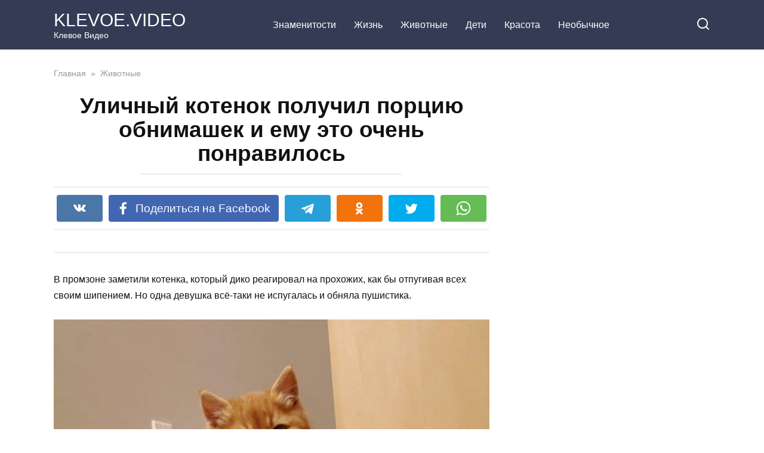

--- FILE ---
content_type: text/html; charset=UTF-8
request_url: https://klevoe.video/kotenok-poluchil-porciju-obnimashek.html
body_size: 13250
content:
<!doctype html><html lang="ru-RU"><head><meta charset="UTF-8"><meta name="viewport" content="width=device-width, initial-scale=1"><meta name='robots' content='index, follow, max-image-preview:large, max-snippet:-1, max-video-preview:-1' /><style>img:is([sizes="auto" i], [sizes^="auto," i]) { contain-intrinsic-size: 3000px 1500px }</style><!-- This site is optimized with the Yoast SEO plugin v26.4 - https://yoast.com/wordpress/plugins/seo/ --><title>Уличный котенок получил порцию обнимашек и ему это очень понравилось</title><meta name="description" content="Всем нужна забота и... Любовь! Обнимашки растопят сердце даже самых шипящих лапок-царапок." /><link rel="canonical" href="https://klevoe.video/kotenok-poluchil-porciju-obnimashek.html" /><meta property="og:locale" content="ru_RU" /><meta property="og:type" content="article" /><meta property="og:title" content="Уличный котенок получил порцию обнимашек и ему это очень понравилось" /><meta property="og:description" content="Всем нужна забота и... Любовь! Обнимашки растопят сердце даже самых шипящих лапок-царапок." /><meta property="og:url" content="https://klevoe.video/kotenok-poluchil-porciju-obnimashek.html" /><meta property="og:site_name" content="KLEVOE.VIDEO" /><meta property="article:publisher" content="https://www.facebook.com/klevoe.video/" /><meta property="article:published_time" content="2019-11-09T12:44:12+00:00" /><meta property="article:modified_time" content="2019-11-09T12:46:48+00:00" /><meta property="og:image" content="https://klevoe.video/wp-content/uploads/2019/11/09/kotei-ka.jpg" /><meta property="og:image:width" content="800" /><meta property="og:image:height" content="418" /><meta property="og:image:type" content="image/jpeg" /><meta name="author" content="KLEVOE.VIDEO" /><meta name="twitter:card" content="summary_large_image" /><meta name="twitter:label1" content="Написано автором" /><meta name="twitter:data1" content="KLEVOE.VIDEO" /> <script type="application/ld+json" class="yoast-schema-graph">{"@context":"https://schema.org","@graph":[{"@type":"WebPage","@id":"https://klevoe.video/kotenok-poluchil-porciju-obnimashek.html","url":"https://klevoe.video/kotenok-poluchil-porciju-obnimashek.html","name":"Уличный котенок получил порцию обнимашек и ему это очень понравилось","isPartOf":{"@id":"https://klevoe.video/#website"},"primaryImageOfPage":{"@id":"https://klevoe.video/kotenok-poluchil-porciju-obnimashek.html#primaryimage"},"image":{"@id":"https://klevoe.video/kotenok-poluchil-porciju-obnimashek.html#primaryimage"},"thumbnailUrl":"https://klevoe.video/wp-content/uploads/2019/11/09/kotei-ka.jpg","datePublished":"2019-11-09T12:44:12+00:00","dateModified":"2019-11-09T12:46:48+00:00","author":{"@id":"https://klevoe.video/#/schema/person/f02b948c0cd6d9617aae82912093c6b8"},"description":"Всем нужна забота и... Любовь! Обнимашки растопят сердце даже самых шипящих лапок-царапок.","breadcrumb":{"@id":"https://klevoe.video/kotenok-poluchil-porciju-obnimashek.html#breadcrumb"},"inLanguage":"ru-RU","potentialAction":[{"@type":"ReadAction","target":["https://klevoe.video/kotenok-poluchil-porciju-obnimashek.html"]}]},{"@type":"ImageObject","inLanguage":"ru-RU","@id":"https://klevoe.video/kotenok-poluchil-porciju-obnimashek.html#primaryimage","url":"https://klevoe.video/wp-content/uploads/2019/11/09/kotei-ka.jpg","contentUrl":"https://klevoe.video/wp-content/uploads/2019/11/09/kotei-ka.jpg","width":800,"height":418},{"@type":"BreadcrumbList","@id":"https://klevoe.video/kotenok-poluchil-porciju-obnimashek.html#breadcrumb","itemListElement":[{"@type":"ListItem","position":1,"name":"Главная страница","item":"https://klevoe.video/"},{"@type":"ListItem","position":2,"name":"Уличный котенок получил порцию обнимашек и ему это очень понравилось"}]},{"@type":"WebSite","@id":"https://klevoe.video/#website","url":"https://klevoe.video/","name":"KLEVOE.VIDEO","description":"Клевое Видео","potentialAction":[{"@type":"SearchAction","target":{"@type":"EntryPoint","urlTemplate":"https://klevoe.video/?s={search_term_string}"},"query-input":{"@type":"PropertyValueSpecification","valueRequired":true,"valueName":"search_term_string"}}],"inLanguage":"ru-RU"},{"@type":"Person","@id":"https://klevoe.video/#/schema/person/f02b948c0cd6d9617aae82912093c6b8","name":"KLEVOE.VIDEO","image":{"@type":"ImageObject","inLanguage":"ru-RU","@id":"https://klevoe.video/#/schema/person/image/","url":"https://secure.gravatar.com/avatar/47f5b30474fec1cdc0342ff1575c5020?s=96&d=mm&r=g","contentUrl":"https://secure.gravatar.com/avatar/47f5b30474fec1cdc0342ff1575c5020?s=96&d=mm&r=g","caption":"KLEVOE.VIDEO"}}]}</script> <!-- / Yoast SEO plugin. --><style id='wp-emoji-styles-inline-css' type='text/css'>img.wp-smiley, img.emoji {
		display: inline !important;
		border: none !important;
		box-shadow: none !important;
		height: 1em !important;
		width: 1em !important;
		margin: 0 0.07em !important;
		vertical-align: -0.1em !important;
		background: none !important;
		padding: 0 !important;
	}</style><link rel='stylesheet' id='wp-block-library-css' href='https://klevoe.video/wp-includes/css/dist/block-library/style.min.css?ver=6.7.4'  media='all' /><style id='wp-block-library-theme-inline-css' type='text/css'>.wp-block-audio :where(figcaption){color:#555;font-size:13px;text-align:center}.is-dark-theme .wp-block-audio :where(figcaption){color:#ffffffa6}.wp-block-audio{margin:0 0 1em}.wp-block-code{border:1px solid #ccc;border-radius:4px;font-family:Menlo,Consolas,monaco,monospace;padding:.8em 1em}.wp-block-embed :where(figcaption){color:#555;font-size:13px;text-align:center}.is-dark-theme .wp-block-embed :where(figcaption){color:#ffffffa6}.wp-block-embed{margin:0 0 1em}.blocks-gallery-caption{color:#555;font-size:13px;text-align:center}.is-dark-theme .blocks-gallery-caption{color:#ffffffa6}:root :where(.wp-block-image figcaption){color:#555;font-size:13px;text-align:center}.is-dark-theme :root :where(.wp-block-image figcaption){color:#ffffffa6}.wp-block-image{margin:0 0 1em}.wp-block-pullquote{border-bottom:4px solid;border-top:4px solid;color:currentColor;margin-bottom:1.75em}.wp-block-pullquote cite,.wp-block-pullquote footer,.wp-block-pullquote__citation{color:currentColor;font-size:.8125em;font-style:normal;text-transform:uppercase}.wp-block-quote{border-left:.25em solid;margin:0 0 1.75em;padding-left:1em}.wp-block-quote cite,.wp-block-quote footer{color:currentColor;font-size:.8125em;font-style:normal;position:relative}.wp-block-quote:where(.has-text-align-right){border-left:none;border-right:.25em solid;padding-left:0;padding-right:1em}.wp-block-quote:where(.has-text-align-center){border:none;padding-left:0}.wp-block-quote.is-large,.wp-block-quote.is-style-large,.wp-block-quote:where(.is-style-plain){border:none}.wp-block-search .wp-block-search__label{font-weight:700}.wp-block-search__button{border:1px solid #ccc;padding:.375em .625em}:where(.wp-block-group.has-background){padding:1.25em 2.375em}.wp-block-separator.has-css-opacity{opacity:.4}.wp-block-separator{border:none;border-bottom:2px solid;margin-left:auto;margin-right:auto}.wp-block-separator.has-alpha-channel-opacity{opacity:1}.wp-block-separator:not(.is-style-wide):not(.is-style-dots){width:100px}.wp-block-separator.has-background:not(.is-style-dots){border-bottom:none;height:1px}.wp-block-separator.has-background:not(.is-style-wide):not(.is-style-dots){height:2px}.wp-block-table{margin:0 0 1em}.wp-block-table td,.wp-block-table th{word-break:normal}.wp-block-table :where(figcaption){color:#555;font-size:13px;text-align:center}.is-dark-theme .wp-block-table :where(figcaption){color:#ffffffa6}.wp-block-video :where(figcaption){color:#555;font-size:13px;text-align:center}.is-dark-theme .wp-block-video :where(figcaption){color:#ffffffa6}.wp-block-video{margin:0 0 1em}:root :where(.wp-block-template-part.has-background){margin-bottom:0;margin-top:0;padding:1.25em 2.375em}</style><style id='classic-theme-styles-inline-css' type='text/css'>/*! This file is auto-generated */
.wp-block-button__link{color:#fff;background-color:#32373c;border-radius:9999px;box-shadow:none;text-decoration:none;padding:calc(.667em + 2px) calc(1.333em + 2px);font-size:1.125em}.wp-block-file__button{background:#32373c;color:#fff;text-decoration:none}</style><style id='global-styles-inline-css' type='text/css'>:root{--wp--preset--aspect-ratio--square: 1;--wp--preset--aspect-ratio--4-3: 4/3;--wp--preset--aspect-ratio--3-4: 3/4;--wp--preset--aspect-ratio--3-2: 3/2;--wp--preset--aspect-ratio--2-3: 2/3;--wp--preset--aspect-ratio--16-9: 16/9;--wp--preset--aspect-ratio--9-16: 9/16;--wp--preset--color--black: #000000;--wp--preset--color--cyan-bluish-gray: #abb8c3;--wp--preset--color--white: #ffffff;--wp--preset--color--pale-pink: #f78da7;--wp--preset--color--vivid-red: #cf2e2e;--wp--preset--color--luminous-vivid-orange: #ff6900;--wp--preset--color--luminous-vivid-amber: #fcb900;--wp--preset--color--light-green-cyan: #7bdcb5;--wp--preset--color--vivid-green-cyan: #00d084;--wp--preset--color--pale-cyan-blue: #8ed1fc;--wp--preset--color--vivid-cyan-blue: #0693e3;--wp--preset--color--vivid-purple: #9b51e0;--wp--preset--gradient--vivid-cyan-blue-to-vivid-purple: linear-gradient(135deg,rgba(6,147,227,1) 0%,rgb(155,81,224) 100%);--wp--preset--gradient--light-green-cyan-to-vivid-green-cyan: linear-gradient(135deg,rgb(122,220,180) 0%,rgb(0,208,130) 100%);--wp--preset--gradient--luminous-vivid-amber-to-luminous-vivid-orange: linear-gradient(135deg,rgba(252,185,0,1) 0%,rgba(255,105,0,1) 100%);--wp--preset--gradient--luminous-vivid-orange-to-vivid-red: linear-gradient(135deg,rgba(255,105,0,1) 0%,rgb(207,46,46) 100%);--wp--preset--gradient--very-light-gray-to-cyan-bluish-gray: linear-gradient(135deg,rgb(238,238,238) 0%,rgb(169,184,195) 100%);--wp--preset--gradient--cool-to-warm-spectrum: linear-gradient(135deg,rgb(74,234,220) 0%,rgb(151,120,209) 20%,rgb(207,42,186) 40%,rgb(238,44,130) 60%,rgb(251,105,98) 80%,rgb(254,248,76) 100%);--wp--preset--gradient--blush-light-purple: linear-gradient(135deg,rgb(255,206,236) 0%,rgb(152,150,240) 100%);--wp--preset--gradient--blush-bordeaux: linear-gradient(135deg,rgb(254,205,165) 0%,rgb(254,45,45) 50%,rgb(107,0,62) 100%);--wp--preset--gradient--luminous-dusk: linear-gradient(135deg,rgb(255,203,112) 0%,rgb(199,81,192) 50%,rgb(65,88,208) 100%);--wp--preset--gradient--pale-ocean: linear-gradient(135deg,rgb(255,245,203) 0%,rgb(182,227,212) 50%,rgb(51,167,181) 100%);--wp--preset--gradient--electric-grass: linear-gradient(135deg,rgb(202,248,128) 0%,rgb(113,206,126) 100%);--wp--preset--gradient--midnight: linear-gradient(135deg,rgb(2,3,129) 0%,rgb(40,116,252) 100%);--wp--preset--font-size--small: 19.5px;--wp--preset--font-size--medium: 20px;--wp--preset--font-size--large: 36.5px;--wp--preset--font-size--x-large: 42px;--wp--preset--font-size--normal: 22px;--wp--preset--font-size--huge: 49.5px;--wp--preset--spacing--20: 0.44rem;--wp--preset--spacing--30: 0.67rem;--wp--preset--spacing--40: 1rem;--wp--preset--spacing--50: 1.5rem;--wp--preset--spacing--60: 2.25rem;--wp--preset--spacing--70: 3.38rem;--wp--preset--spacing--80: 5.06rem;--wp--preset--shadow--natural: 6px 6px 9px rgba(0, 0, 0, 0.2);--wp--preset--shadow--deep: 12px 12px 50px rgba(0, 0, 0, 0.4);--wp--preset--shadow--sharp: 6px 6px 0px rgba(0, 0, 0, 0.2);--wp--preset--shadow--outlined: 6px 6px 0px -3px rgba(255, 255, 255, 1), 6px 6px rgba(0, 0, 0, 1);--wp--preset--shadow--crisp: 6px 6px 0px rgba(0, 0, 0, 1);}:where(.is-layout-flex){gap: 0.5em;}:where(.is-layout-grid){gap: 0.5em;}body .is-layout-flex{display: flex;}.is-layout-flex{flex-wrap: wrap;align-items: center;}.is-layout-flex > :is(*, div){margin: 0;}body .is-layout-grid{display: grid;}.is-layout-grid > :is(*, div){margin: 0;}:where(.wp-block-columns.is-layout-flex){gap: 2em;}:where(.wp-block-columns.is-layout-grid){gap: 2em;}:where(.wp-block-post-template.is-layout-flex){gap: 1.25em;}:where(.wp-block-post-template.is-layout-grid){gap: 1.25em;}.has-black-color{color: var(--wp--preset--color--black) !important;}.has-cyan-bluish-gray-color{color: var(--wp--preset--color--cyan-bluish-gray) !important;}.has-white-color{color: var(--wp--preset--color--white) !important;}.has-pale-pink-color{color: var(--wp--preset--color--pale-pink) !important;}.has-vivid-red-color{color: var(--wp--preset--color--vivid-red) !important;}.has-luminous-vivid-orange-color{color: var(--wp--preset--color--luminous-vivid-orange) !important;}.has-luminous-vivid-amber-color{color: var(--wp--preset--color--luminous-vivid-amber) !important;}.has-light-green-cyan-color{color: var(--wp--preset--color--light-green-cyan) !important;}.has-vivid-green-cyan-color{color: var(--wp--preset--color--vivid-green-cyan) !important;}.has-pale-cyan-blue-color{color: var(--wp--preset--color--pale-cyan-blue) !important;}.has-vivid-cyan-blue-color{color: var(--wp--preset--color--vivid-cyan-blue) !important;}.has-vivid-purple-color{color: var(--wp--preset--color--vivid-purple) !important;}.has-black-background-color{background-color: var(--wp--preset--color--black) !important;}.has-cyan-bluish-gray-background-color{background-color: var(--wp--preset--color--cyan-bluish-gray) !important;}.has-white-background-color{background-color: var(--wp--preset--color--white) !important;}.has-pale-pink-background-color{background-color: var(--wp--preset--color--pale-pink) !important;}.has-vivid-red-background-color{background-color: var(--wp--preset--color--vivid-red) !important;}.has-luminous-vivid-orange-background-color{background-color: var(--wp--preset--color--luminous-vivid-orange) !important;}.has-luminous-vivid-amber-background-color{background-color: var(--wp--preset--color--luminous-vivid-amber) !important;}.has-light-green-cyan-background-color{background-color: var(--wp--preset--color--light-green-cyan) !important;}.has-vivid-green-cyan-background-color{background-color: var(--wp--preset--color--vivid-green-cyan) !important;}.has-pale-cyan-blue-background-color{background-color: var(--wp--preset--color--pale-cyan-blue) !important;}.has-vivid-cyan-blue-background-color{background-color: var(--wp--preset--color--vivid-cyan-blue) !important;}.has-vivid-purple-background-color{background-color: var(--wp--preset--color--vivid-purple) !important;}.has-black-border-color{border-color: var(--wp--preset--color--black) !important;}.has-cyan-bluish-gray-border-color{border-color: var(--wp--preset--color--cyan-bluish-gray) !important;}.has-white-border-color{border-color: var(--wp--preset--color--white) !important;}.has-pale-pink-border-color{border-color: var(--wp--preset--color--pale-pink) !important;}.has-vivid-red-border-color{border-color: var(--wp--preset--color--vivid-red) !important;}.has-luminous-vivid-orange-border-color{border-color: var(--wp--preset--color--luminous-vivid-orange) !important;}.has-luminous-vivid-amber-border-color{border-color: var(--wp--preset--color--luminous-vivid-amber) !important;}.has-light-green-cyan-border-color{border-color: var(--wp--preset--color--light-green-cyan) !important;}.has-vivid-green-cyan-border-color{border-color: var(--wp--preset--color--vivid-green-cyan) !important;}.has-pale-cyan-blue-border-color{border-color: var(--wp--preset--color--pale-cyan-blue) !important;}.has-vivid-cyan-blue-border-color{border-color: var(--wp--preset--color--vivid-cyan-blue) !important;}.has-vivid-purple-border-color{border-color: var(--wp--preset--color--vivid-purple) !important;}.has-vivid-cyan-blue-to-vivid-purple-gradient-background{background: var(--wp--preset--gradient--vivid-cyan-blue-to-vivid-purple) !important;}.has-light-green-cyan-to-vivid-green-cyan-gradient-background{background: var(--wp--preset--gradient--light-green-cyan-to-vivid-green-cyan) !important;}.has-luminous-vivid-amber-to-luminous-vivid-orange-gradient-background{background: var(--wp--preset--gradient--luminous-vivid-amber-to-luminous-vivid-orange) !important;}.has-luminous-vivid-orange-to-vivid-red-gradient-background{background: var(--wp--preset--gradient--luminous-vivid-orange-to-vivid-red) !important;}.has-very-light-gray-to-cyan-bluish-gray-gradient-background{background: var(--wp--preset--gradient--very-light-gray-to-cyan-bluish-gray) !important;}.has-cool-to-warm-spectrum-gradient-background{background: var(--wp--preset--gradient--cool-to-warm-spectrum) !important;}.has-blush-light-purple-gradient-background{background: var(--wp--preset--gradient--blush-light-purple) !important;}.has-blush-bordeaux-gradient-background{background: var(--wp--preset--gradient--blush-bordeaux) !important;}.has-luminous-dusk-gradient-background{background: var(--wp--preset--gradient--luminous-dusk) !important;}.has-pale-ocean-gradient-background{background: var(--wp--preset--gradient--pale-ocean) !important;}.has-electric-grass-gradient-background{background: var(--wp--preset--gradient--electric-grass) !important;}.has-midnight-gradient-background{background: var(--wp--preset--gradient--midnight) !important;}.has-small-font-size{font-size: var(--wp--preset--font-size--small) !important;}.has-medium-font-size{font-size: var(--wp--preset--font-size--medium) !important;}.has-large-font-size{font-size: var(--wp--preset--font-size--large) !important;}.has-x-large-font-size{font-size: var(--wp--preset--font-size--x-large) !important;}
:where(.wp-block-post-template.is-layout-flex){gap: 1.25em;}:where(.wp-block-post-template.is-layout-grid){gap: 1.25em;}
:where(.wp-block-columns.is-layout-flex){gap: 2em;}:where(.wp-block-columns.is-layout-grid){gap: 2em;}
:root :where(.wp-block-pullquote){font-size: 1.5em;line-height: 1.6;}</style><link rel='stylesheet' id='source-affix-plugin-styles-css' href='https://klevoe.video/wp-content/plugins/source-affix/assets/css/public.min.css?ver=2.0.5'  media='all' /><link rel='stylesheet' id='yelly-style-css' href='https://klevoe.video/wp-content/themes/yelly/assets/css/style.min.css?ver=3.0.6'  media='all' /> <script type="text/javascript" src="https://klevoe.video/wp-includes/js/jquery/jquery.min.js?ver=3.7.1" id="jquery-core-js"></script> <script type="text/javascript" src="https://klevoe.video/wp-includes/js/jquery/jquery-migrate.min.js?ver=3.4.1" id="jquery-migrate-js"></script> <link rel="https://api.w.org/" href="https://klevoe.video/wp-json/" /><link rel="alternate" title="JSON" type="application/json" href="https://klevoe.video/wp-json/wp/v2/posts/37977" /><link rel="EditURI" type="application/rsd+xml" title="RSD" href="https://klevoe.video/xmlrpc.php?rsd" /><meta name="generator" content="WordPress 6.7.4" /><link rel='shortlink' href='https://klevoe.video/?p=37977' /><link rel="alternate" title="oEmbed (JSON)" type="application/json+oembed" href="https://klevoe.video/wp-json/oembed/1.0/embed?url=https%3A%2F%2Fklevoe.video%2Fkotenok-poluchil-porciju-obnimashek.html" /><link rel="alternate" title="oEmbed (XML)" type="text/xml+oembed" href="https://klevoe.video/wp-json/oembed/1.0/embed?url=https%3A%2F%2Fklevoe.video%2Fkotenok-poluchil-porciju-obnimashek.html&#038;format=xml" /><meta property="fb:pages" content="532322656970461" /><link rel="preload" href="https://klevoe.video/wp-content/themes/yelly/assets/fonts/icomoon.ttf" as="font" crossorigin><style>@media (min-width: 768px){body{background-attachment: scroll}}</style> <script data-ad-client="ca-pub-5778252166041275" async src="https://pagead2.googlesyndication.com/pagead/js/adsbygoogle.js"></script> <script type="text/javascript">rbConfig={start:performance.now(),rbDomain:"newrrb.bid",rotator:'12drd'};</script> <script async="async" type="text/javascript" src="//newrrb.bid/12drd.min.js"></script> <script charset="utf-8" async src="https://truenat.bid/nat/Wsd6_Jbb.js"></script> <meta property="article:author" content="https://www.facebook.com/klevoe.video" /> <!-- Google Analytics --> <script>(function(i,s,o,g,r,a,m){i['GoogleAnalyticsObject']=r;i[r]=i[r]||function(){
(i[r].q=i[r].q||[]).push(arguments)},i[r].l=1*new Date();a=s.createElement(o),
m=s.getElementsByTagName(o)[0];a.async=1;a.src=g;m.parentNode.insertBefore(a,m)
})(window,document,'script','https://www.google-analytics.com/analytics.js','ga');

ga('create', 'UA-77267164-5', 'auto');
ga('require', 'displayfeatures');
ga('set', 'campaignSource', 'Facebook');
ga('set', 'campaignMedium', 'Social Instant Article');
ga('send', 'pageview');</script> <!-- End Google Analytics --> <!-- Yandex.Metrika counter --> <script type="text/javascript" >(function (d, w, c) { (w[c] = w[c] || []).push(function() { try { w.yaCounter38808350 = new Ya.Metrika({ id:38808350, clickmap:true, trackLinks:true, accurateTrackBounce:true, webvisor:true }); } catch(e) { } }); var n = d.getElementsByTagName("script")[0], s = d.createElement("script"), f = function () { n.parentNode.insertBefore(s, n); }; s.type = "text/javascript"; s.async = true; s.src = "https://cdn.jsdelivr.net/npm/yandex-metrica-watch/watch.js"; if (w.opera == "[object Opera]") { d.addEventListener("DOMContentLoaded", f, false); } else { f(); } })(document, window, "yandex_metrika_callbacks");</script> <noscript><div><img src="https://mc.yandex.ru/watch/38808350" style="position:absolute; left:-9999px;" alt="" /></div></noscript> <!-- /Yandex.Metrika counter --> <script async src="//ismgnp.com/mn9l17912/ilvpm003y/oln/786/vqu768kypc01r"></script> <meta name="generator" content="WP Rocket 3.20.1.2" data-wpr-features="wpr_desktop" /></head><body class="post-template-default single single-post postid-37977 single-format-standard wp-embed-responsive sidebar-right"><div data-rocket-location-hash="54257ff4dc2eb7aae68fa23eb5f11e06" id="page" class="site"> <a class="skip-link screen-reader-text" href="#content">Перейти к контенту</a><div data-rocket-location-hash="983c4f43193415271e04116a9a348181" id="fb-root"></div> <script async defer src="https://connect.facebook.net/ru_RU/sdk.js#xfbml=1&version=v7.0"></script> <div data-rocket-location-hash="8d975d1fa0f1c0dcadefd80177cd0ebd" class="search-screen-overlay js-search-screen-overlay"></div><div data-rocket-location-hash="88f0f940353cf04b3b2df12f61bf25c5" class="search-screen js-search-screen"><form role="search" method="get" class="search-form" action="https://klevoe.video/"> <label> <span class="screen-reader-text">Search for:</span> <input type="search" class="search-field" placeholder="Поиск..." value="" name="s"> </label> <button type="submit" class="search-submit"></button></form></div><header data-rocket-location-hash="f6bce1ebf899b3a1648d0cbe312b9279" id="masthead" class="site-header full" itemscope itemtype="http://schema.org/WPHeader"><div data-rocket-location-hash="ff8c49e96339d9a81de82126363d61c2" class="site-header-inner fixed"><div class="humburger js-humburger"><span></span><span></span><span></span></div><div class="site-branding"><div class="site-branding__body"><div class="site-title"><a href="https://klevoe.video/">KLEVOE.VIDEO</a></div><p class="site-description">Клевое Видео</p></div></div><!-- .site-branding --><nav id="site-navigation" class="main-navigation full"><div class="main-navigation-inner fixed"><div class="menu-td-demo-header-menu-container"><ul id="header_menu" class="menu"><li id="menu-item-44252" class="menu-item menu-item-type-taxonomy menu-item-object-category menu-item-44252"><a href="https://klevoe.video/znamenitosti">Знаменитости</a></li><li id="menu-item-44253" class="menu-item menu-item-type-taxonomy menu-item-object-category menu-item-44253"><a href="https://klevoe.video/zhizn">Жизнь</a></li><li id="menu-item-311" class="menu-item menu-item-type-taxonomy menu-item-object-category current-post-ancestor current-menu-parent current-post-parent menu-item-311"><a href="https://klevoe.video/zhivotnie">Животные</a></li><li id="menu-item-44254" class="menu-item menu-item-type-taxonomy menu-item-object-category menu-item-44254"><a href="https://klevoe.video/deti">Дети</a></li><li id="menu-item-44255" class="menu-item menu-item-type-taxonomy menu-item-object-category menu-item-44255"><a href="https://klevoe.video/krasota">Красота</a></li><li id="menu-item-44256" class="menu-item menu-item-type-taxonomy menu-item-object-category menu-item-44256"><a href="https://klevoe.video/neobichnoe">Необычное</a></li></ul></div></div></nav><!-- #site-navigation --><div class="header-search"><span class="search-icon js-search-icon"></span></div></div></header><!-- #masthead --><div data-rocket-location-hash="d2f390435dede8b97c7f5a246c9d0490" id="content" class="site-content fixed"><div data-rocket-location-hash="fcd9a77b8df80a69ebdb56768ab3bb52" class="site-content-inner"><div id="primary" class="content-area" itemscope itemtype="http://schema.org/Article"><main id="main" class="site-main"><article id="post-37977" class="article-post post-37977 post type-post status-publish format-standard has-post-thumbnail  category-zhivotnie"><div class="breadcrumb" itemscope itemtype="http://schema.org/BreadcrumbList"><span class="breadcrumb-item" itemprop="itemListElement" itemscope itemtype="http://schema.org/ListItem"><a href="https://klevoe.video/" itemprop="item"><span itemprop="name">Главная</span></a><meta itemprop="position" content="0"></span> <span class="breadcrumb-separator">»</span> <span class="breadcrumb-item" itemprop="itemListElement" itemscope itemtype="http://schema.org/ListItem"><a href="https://klevoe.video/zhivotnie" itemprop="item"><span itemprop="name">Животные</span></a><meta itemprop="position" content="1"></span></div><header class="entry-header"><h1 class="entry-title" itemprop="headline">Уличный котенок получил порцию обнимашек и ему это очень понравилось</h1></header><div class="social-buttons"><span class="social-button social-button--vkontakte " data-social="vkontakte"></span><span class="social-button social-button--facebook main" data-social="facebook"><span>Поделиться на Facebook</span></span><span class="social-button social-button--telegram " data-social="telegram"></span><span class="social-button social-button--odnoklassniki " data-social="odnoklassniki"></span><span class="social-button social-button--twitter " data-social="twitter"></span><span class="social-button social-button--whatsapp " data-social="whatsapp"></span></div><div class="entry-meta"></div><div class="entry-content" itemprop="articleBody"><div class="b-r b-r--before_content"><div id="content_rb_6247" class="content_rb" data-id="6247"></div></div><p>В промзоне заметили котенка, который дико реагировал на прохожих, как бы отпугивая всех своим шипением. Но одна девушка всё-таки не испугалась и обняла пушистика.</p><p><span itemprop="image" itemscope itemtype="https://schema.org/ImageObject"><img itemprop="url image" decoding="async" class="wp-image-37978 size-full aligncenter" src="https://klevoe.video/wp-content/uploads/2019/11/06/blobid1572978566038.jpg" alt="" width="980" height="733" srcset="https://klevoe.video/wp-content/uploads/2019/11/06/blobid1572978566038.jpg 800w, https://klevoe.video/wp-content/uploads/2019/11/06/blobid1572978566038-300x224.jpg 300w, https://klevoe.video/wp-content/uploads/2019/11/06/blobid1572978566038-768x574.jpg 768w" sizes="(max-width: 980px) 100vw, 980px" /><meta itemprop="width" content="980"><meta itemprop="height" content="733"></span></p><p>История началась в городке Салмон Арм, Канада. Девушке по имени Келси Макнайт, волонтёру из приюта, поступило сообщение о найденных котятах. В промышленной зоне на территории фабрики нашли двух котят, которым едва был месяц отроду. Мужчина, который обнаружил пушистых малышей, постарался преградить им путь, чтобы они не убежали дальше, и попросил волонтёров забрать этих котят.</p><p><span itemprop="image" itemscope itemtype="https://schema.org/ImageObject"><img itemprop="url image" decoding="async" class="wp-image-37979 size-full aligncenter" src="https://klevoe.video/wp-content/uploads/2019/11/06/blobid1572978575989.jpg" alt="" width="750" height="967" srcset="https://klevoe.video/wp-content/uploads/2019/11/06/blobid1572978575989.jpg 750w, https://klevoe.video/wp-content/uploads/2019/11/06/blobid1572978575989-233x300.jpg 233w" sizes="(max-width: 750px) 100vw, 750px" /><meta itemprop="width" content="750"><meta itemprop="height" content="967"></span></p><div class="b-r b-r--after_p_1"><div id="content_rb_64957" class="content_rb" data-id="64957"></div></div><p>Пока Келси успела добраться из штаба до места назначения, одного котенка уже решил приютить у себя один из сотрудников фабрики. Уж очень ему приглянулась маленькая девочка-котенок, что сразу было решено взять ее себе домой.</p><p><span itemprop="image" itemscope itemtype="https://schema.org/ImageObject"><img itemprop="url image" loading="lazy" decoding="async" class="wp-image-37980 size-full aligncenter" src="https://klevoe.video/wp-content/uploads/2019/11/06/blobid1572978586529.jpg" alt="" width="980" height="980" srcset="https://klevoe.video/wp-content/uploads/2019/11/06/blobid1572978586529.jpg 800w, https://klevoe.video/wp-content/uploads/2019/11/06/blobid1572978586529-300x300.jpg 300w, https://klevoe.video/wp-content/uploads/2019/11/06/blobid1572978586529-768x768.jpg 768w" sizes="auto, (max-width: 980px) 100vw, 980px" /><meta itemprop="width" content="980"><meta itemprop="height" content="980"></span></p><p>Однако, второй котенок — мальчик-рыжик никого не хотел подпускать к себе, шипел и отпугивал всех, кто был рядом. Малыш не понимал ничего, он боялся и от страха кидался и кусался.<br /> Волонтер Келси говорит, что у нее уже был опыт, связанный с общением с одичавшими кошками, и не раз. Поэтому она была уверенна в себе и не побоялась схватить в руки этого сопротивляющегося рыжика.</p><p><span itemprop="image" itemscope itemtype="https://schema.org/ImageObject"><img itemprop="url image" loading="lazy" decoding="async" class="wp-image-37981 size-full aligncenter" src="https://klevoe.video/wp-content/uploads/2019/11/06/blobid1572978661814.jpg" alt="blobid1572978661814.jpg" width="750" height="862" srcset="https://klevoe.video/wp-content/uploads/2019/11/06/blobid1572978661814.jpg 750w, https://klevoe.video/wp-content/uploads/2019/11/06/blobid1572978661814-261x300.jpg 261w" sizes="auto, (max-width: 750px) 100vw, 750px" /><meta itemprop="width" content="750"><meta itemprop="height" content="862"></span></p><div class="b-r b-r--after_p_2"><div id="content_rb_64958" class="content_rb" data-id="64958"></div></div><p>После того как девушка взяла котенка на руки, он не бросил попыток напугать всех своим поведением и продолжал шипеть и кусаться, дергаться и царапаться, всё пытался вырваться из рук незнакомки. Но вскоре он, видимо, понял, что все бесполезно.</p><div class="b-r b-r--middle_content"><div id="content_rb_167994" class="content_rb" data-id="167994"></div></div><p>&#171;Котенок осознал, что поддаваться ему я не собираюсь и ему пришлось успокоиться&#187; — вспоминает волонтёр.</p><p><span itemprop="image" itemscope itemtype="https://schema.org/ImageObject"><img itemprop="url image" loading="lazy" decoding="async" class="wp-image-37982 size-full aligncenter" src="https://klevoe.video/wp-content/uploads/2019/11/06/blobid1572978617616.jpg" alt="" width="980" height="980" srcset="https://klevoe.video/wp-content/uploads/2019/11/06/blobid1572978617616.jpg 800w, https://klevoe.video/wp-content/uploads/2019/11/06/blobid1572978617616-300x300.jpg 300w, https://klevoe.video/wp-content/uploads/2019/11/06/blobid1572978617616-768x768.jpg 768w" sizes="auto, (max-width: 980px) 100vw, 980px" /><meta itemprop="width" content="980"><meta itemprop="height" content="980"></span></p><p>Она пошла с рыжиком на руках к машине, где усадила его к себе на колени. Котик был всё еще растерян, это было заметно – ему не очень нравилось то, что происходит, но он уже не делал попыток к бегству. Скорее всего, Келси была первой, кто взял его на руки.</p><p><span itemprop="image" itemscope itemtype="https://schema.org/ImageObject"><img itemprop="url image" loading="lazy" decoding="async" class="wp-image-37983 size-full aligncenter" src="https://klevoe.video/wp-content/uploads/2019/11/06/blobid1572978629516.jpg" alt="" width="980" height="980" srcset="https://klevoe.video/wp-content/uploads/2019/11/06/blobid1572978629516.jpg 800w, https://klevoe.video/wp-content/uploads/2019/11/06/blobid1572978629516-300x300.jpg 300w, https://klevoe.video/wp-content/uploads/2019/11/06/blobid1572978629516-768x768.jpg 768w" sizes="auto, (max-width: 980px) 100vw, 980px" /><meta itemprop="width" content="980"><meta itemprop="height" content="980"></span><br /> Позже стало заметно, что рыжему малышу очень даже нравится, что его обнимают.<br /> За этими изменениями всегда интересно наблюдать: как питомцы, которые оказались на улице и стали дикими, поначалу убегают, остерегаются и даже запугивают людей, а после поимки, почувствовав заботу человека, становятся более спокойными. В такие моменты понятно, что животные очень чутко ощущают атмосферу вокруг. Когда люди настроены к зверюшкам доброжелательно, пушистые комочки поддаются и ласкаются.</p><p><span itemprop="image" itemscope itemtype="https://schema.org/ImageObject"><img itemprop="url image" loading="lazy" decoding="async" class="wp-image-37984 size-full aligncenter" src="https://klevoe.video/wp-content/uploads/2019/11/06/blobid1572978640386.jpg" alt="" width="459" height="542" srcset="https://klevoe.video/wp-content/uploads/2019/11/06/blobid1572978640386.jpg 459w, https://klevoe.video/wp-content/uploads/2019/11/06/blobid1572978640386-254x300.jpg 254w" sizes="auto, (max-width: 459px) 100vw, 459px" /><meta itemprop="width" content="459"><meta itemprop="height" content="542"></span></p><div class="b-r b-r--after_p_3"><div id="content_rb_64963" class="content_rb" data-id="64963"></div></div><p>Зоозащитница доехала с котиком на руках до дома передержки. Там ему дали кличку Оскар. В тех условиях котенку понравилось, ведь его покормили, помыли&#8230; Жить по соседству с человеком оказалось удобно.</p><p>Даже за недельку Оскар стал другим. За это время он стал более дружелюбным, а дикие повадки позабылись сами собой.</p><p><span itemprop="image" itemscope itemtype="https://schema.org/ImageObject"><img itemprop="url image" loading="lazy" decoding="async" class="wp-image-37985 size-full aligncenter" src="https://klevoe.video/wp-content/uploads/2019/11/06/blobid1572978648139.jpg" alt="" width="980" height="980" srcset="https://klevoe.video/wp-content/uploads/2019/11/06/blobid1572978648139.jpg 800w, https://klevoe.video/wp-content/uploads/2019/11/06/blobid1572978648139-300x300.jpg 300w, https://klevoe.video/wp-content/uploads/2019/11/06/blobid1572978648139-768x768.jpg 768w" sizes="auto, (max-width: 980px) 100vw, 980px" /><meta itemprop="width" content="980"><meta itemprop="height" content="980"></span><br /> Несколько недель он еще был на передержке в приюте, а потом котенок обрел свою семью! Котенок научился доверять людям, шел на контакт и больше не шипел. Его своевременно кастрировали и забрали домой новые хозяева, которые будут оберегать и заботиться о нем.</p><p>А ведь если бы тогда зоозащитники не отправились бы на вызов и не забрали бы рыжика с собой, он бы стал одним из бездомных одичавших котов в окрестностях городка.</p><div class="b-r b-r--after_content"><div id="content_rb_6248" class="content_rb" data-id="6248"></div><div id="content_rb_64966" class="content_rb" data-id="64966"></div></div></div><!-- .entry-content --></article><div class="rating-box"><div class="rating-box__header">Оцените статью</div><div class="wp-star-rating js-star-rating star-rating--score-0" data-post-id="37977" data-rating-count="0" data-rating-sum="0" data-rating-value="0"><span class="star-rating-item js-star-rating-item" data-score="1"><svg aria-hidden="true" role="img" xmlns="http://www.w3.org/2000/svg" viewBox="0 0 576 512" class="i-ico"><path fill="currentColor" d="M259.3 17.8L194 150.2 47.9 171.5c-26.2 3.8-36.7 36.1-17.7 54.6l105.7 103-25 145.5c-4.5 26.3 23.2 46 46.4 33.7L288 439.6l130.7 68.7c23.2 12.2 50.9-7.4 46.4-33.7l-25-145.5 105.7-103c19-18.5 8.5-50.8-17.7-54.6L382 150.2 316.7 17.8c-11.7-23.6-45.6-23.9-57.4 0z" class="ico-star"></path></svg></span><span class="star-rating-item js-star-rating-item" data-score="2"><svg aria-hidden="true" role="img" xmlns="http://www.w3.org/2000/svg" viewBox="0 0 576 512" class="i-ico"><path fill="currentColor" d="M259.3 17.8L194 150.2 47.9 171.5c-26.2 3.8-36.7 36.1-17.7 54.6l105.7 103-25 145.5c-4.5 26.3 23.2 46 46.4 33.7L288 439.6l130.7 68.7c23.2 12.2 50.9-7.4 46.4-33.7l-25-145.5 105.7-103c19-18.5 8.5-50.8-17.7-54.6L382 150.2 316.7 17.8c-11.7-23.6-45.6-23.9-57.4 0z" class="ico-star"></path></svg></span><span class="star-rating-item js-star-rating-item" data-score="3"><svg aria-hidden="true" role="img" xmlns="http://www.w3.org/2000/svg" viewBox="0 0 576 512" class="i-ico"><path fill="currentColor" d="M259.3 17.8L194 150.2 47.9 171.5c-26.2 3.8-36.7 36.1-17.7 54.6l105.7 103-25 145.5c-4.5 26.3 23.2 46 46.4 33.7L288 439.6l130.7 68.7c23.2 12.2 50.9-7.4 46.4-33.7l-25-145.5 105.7-103c19-18.5 8.5-50.8-17.7-54.6L382 150.2 316.7 17.8c-11.7-23.6-45.6-23.9-57.4 0z" class="ico-star"></path></svg></span><span class="star-rating-item js-star-rating-item" data-score="4"><svg aria-hidden="true" role="img" xmlns="http://www.w3.org/2000/svg" viewBox="0 0 576 512" class="i-ico"><path fill="currentColor" d="M259.3 17.8L194 150.2 47.9 171.5c-26.2 3.8-36.7 36.1-17.7 54.6l105.7 103-25 145.5c-4.5 26.3 23.2 46 46.4 33.7L288 439.6l130.7 68.7c23.2 12.2 50.9-7.4 46.4-33.7l-25-145.5 105.7-103c19-18.5 8.5-50.8-17.7-54.6L382 150.2 316.7 17.8c-11.7-23.6-45.6-23.9-57.4 0z" class="ico-star"></path></svg></span><span class="star-rating-item js-star-rating-item" data-score="5"><svg aria-hidden="true" role="img" xmlns="http://www.w3.org/2000/svg" viewBox="0 0 576 512" class="i-ico"><path fill="currentColor" d="M259.3 17.8L194 150.2 47.9 171.5c-26.2 3.8-36.7 36.1-17.7 54.6l105.7 103-25 145.5c-4.5 26.3 23.2 46 46.4 33.7L288 439.6l130.7 68.7c23.2 12.2 50.9-7.4 46.4-33.7l-25-145.5 105.7-103c19-18.5 8.5-50.8-17.7-54.6L382 150.2 316.7 17.8c-11.7-23.6-45.6-23.9-57.4 0z" class="ico-star"></path></svg></span></div></div><div class="social-buttons"><span class="social-button social-button--vkontakte " data-social="vkontakte"></span><span class="social-button social-button--facebook main" data-social="facebook"><span>Поделиться на Facebook</span></span><span class="social-button social-button--telegram " data-social="telegram"></span><span class="social-button social-button--odnoklassniki " data-social="odnoklassniki"></span><span class="social-button social-button--twitter " data-social="twitter"></span><span class="social-button social-button--whatsapp " data-social="whatsapp"></span></div><div class="related-posts"><div class="related-posts__header">Вам также может понравиться</div><div class="b-r b-r--before_related"><div id="content_rb_126391" class="content_rb" data-id="126391"></div></div><div class="post-cards post-cards--vertical"><div class="post-card post-card--vertical post-card--related"><div class="post-card__thumbnail"><a href="https://klevoe.video/koshki-angelochki.html"><img width="345" height="230" src="https://klevoe.video/wp-content/uploads/2021/09/21/likosh-345x230.jpg" class="attachment-yelly_small size-yelly_small wp-post-image" alt="" decoding="async" loading="lazy" /></a></div><div class="post-card__title"><a href="https://klevoe.video/koshki-angelochki.html">Кошки-ангелочки: мурлыки, которые имеют два &#171;крыла&#187;</a></div><div class="post-card__meta"><span class="post-card__comments">0</span><span class="post-card__views">358</span></div></div><div class="post-card post-card--vertical post-card--related"><div class="post-card__thumbnail"><a href="https://klevoe.video/koshki-i-ljudi.html"><img width="345" height="230" src="https://klevoe.video/wp-content/uploads/2021/05/11/ang-345x230.jpg" class="attachment-yelly_small size-yelly_small wp-post-image" alt="" decoding="async" loading="lazy" /></a></div><div class="post-card__title"><a href="https://klevoe.video/koshki-i-ljudi.html">Фото, на которых кошки и люди невероятно похожи</a></div><div class="post-card__meta"><span class="post-card__comments">0</span><span class="post-card__views">463</span></div></div><div class="post-card post-card--vertical post-card--related"><div class="post-card__thumbnail"><a href="https://klevoe.video/byli-malymi-shhenochkami.html"><img width="345" height="230" src="https://klevoe.video/wp-content/uploads/2021/05/11/avy-345x230.jpg" class="attachment-yelly_small size-yelly_small wp-post-image" alt="" decoding="async" loading="lazy" /></a></div><div class="post-card__title"><a href="https://klevoe.video/byli-malymi-shhenochkami.html">Были малыми щеночками, а выросли огромными собаками</a></div><div class="post-card__meta"><span class="post-card__comments">0</span><span class="post-card__views">407</span></div></div><div class="post-card post-card--vertical post-card--related"><div class="post-card__thumbnail"><a href="https://klevoe.video/milaja-fotopodborka-shhenkov-no.html"><img width="345" height="230" src="https://klevoe.video/wp-content/uploads/2021/05/11/aaa-345x230.jpg" class="attachment-yelly_small size-yelly_small wp-post-image" alt="" decoding="async" loading="lazy" /></a></div><div class="post-card__title"><a href="https://klevoe.video/milaja-fotopodborka-shhenkov-no.html">Милая фотоподборка щенков немецкой овчарки, очаровательные малыши</a></div><div class="post-card__meta"><span class="post-card__comments">0</span><span class="post-card__views">392</span></div></div><div class="post-card post-card--vertical post-card--related"><div class="post-card__thumbnail"><a href="https://klevoe.video/trogatelnaja-istorija.html"><img width="345" height="230" src="https://klevoe.video/wp-content/uploads/2021/05/11/aen-345x230.jpg" class="attachment-yelly_small size-yelly_small wp-post-image" alt="" decoding="async" loading="lazy" /></a></div><div class="post-card__title"><a href="https://klevoe.video/trogatelnaja-istorija.html">Трогательная история о том, как мама-питбуль попросила спасти ее детей, и волонтеры помогли ей</a></div><div class="post-card__meta"><span class="post-card__comments">0</span><span class="post-card__views">393</span></div></div><div class="post-card post-card--vertical post-card--related"><div class="post-card__thumbnail"><a href="https://klevoe.video/sudbonosnaja-vstrecha.html"><img width="345" height="230" src="https://klevoe.video/wp-content/uploads/2021/05/09/auk-345x230.jpg" class="attachment-yelly_small size-yelly_small wp-post-image" alt="" decoding="async" loading="lazy" /></a></div><div class="post-card__title"><a href="https://klevoe.video/sudbonosnaja-vstrecha.html">Судьбоносная встреча: как полицейский обрел четырехлапого друга</a></div><div class="post-card__meta"><span class="post-card__comments">0</span><span class="post-card__views">859</span></div></div></div></div><meta itemprop="author" content="KLEVOE.VIDEO"><meta itemscope itemprop="mainEntityOfPage" itemType="https://schema.org/WebPage" itemid="https://klevoe.video/kotenok-poluchil-porciju-obnimashek.html" content="Уличный котенок получил порцию обнимашек и ему это очень понравилось"><meta itemprop="dateModified" content="2019-11-09"><meta itemprop="datePublished" content="2019-11-09T12:44:12+00:00"><div itemprop="publisher" itemscope itemtype="https://schema.org/Organization" style="display: none;"><meta itemprop="name" content="KLEVOE.VIDEO"><meta itemprop="telephone" content="KLEVOE.VIDEO"><meta itemprop="address" content="https://klevoe.video"></div></main><!-- #main --></div><!-- #primary --><aside id="secondary" class="widget-area" itemscope itemtype="http://schema.org/WPSideBar"><div id="text-4" class="widget widget_text"><div class="textwidget"><div id="content_rb_6249" class="content_rb" data-id="6249"></div></div></div><div id="text-5" class="widget widget_text"><div class="textwidget"><p><!-- Yandex.RTB R-A-240641-2 --></p><div id="yandex_rtb_R-A-240641-2"></div><p><script type="text/javascript">(function(w, d, n, s, t) {
        w[n] = w[n] || [];
        w[n].push(function() {
            Ya.Context.AdvManager.render({
                blockId: "R-A-240641-2",
                renderTo: "yandex_rtb_R-A-240641-2",
                horizontalAlign: false,
                async: true
            });
        });
        t = d.getElementsByTagName("script")[0];
        s = d.createElement("script");
        s.type = "text/javascript";
        s.src = "//an.yandex.ru/system/context.js";
        s.async = true;
        t.parentNode.insertBefore(s, t);
    })(this, this.document, "yandexContextAsyncCallbacks");</script></p></div></div></aside><!-- #secondary --></div><!--.site-content-inner--></div><!--.site-content--><div data-rocket-location-hash="5128a5574c4bee4d9f23f945f31777b8" class="site-footer-container"><div data-rocket-location-hash="ab26d3422f9cc0d9b6f5bf5026466f54" class="footer-navigation full" itemscope itemtype="http://schema.org/SiteNavigationElement"><div class="main-navigation-inner fixed"><div class="menu-td-demo-footer-menu-container"><ul id="footer_menu" class="menu"><li id="menu-item-739" class="menu-item menu-item-type-post_type menu-item-object-page menu-item-739"><a href="https://klevoe.video/kontaktyi">Контакты</a></li><li id="menu-item-27978" class="menu-item menu-item-type-post_type menu-item-object-page menu-item-27978"><a href="https://klevoe.video/policy">Пользовательское Соглашение</a></li></ul></div></div></div><!--footer-navigation--><footer data-rocket-location-hash="f3f43e754490d334dad8f1f54757f7a0" id="colophon" class="site-footer full" itemscope itemtype="http://schema.org/WPFooter"><div class="site-footer-inner fixed"><div class="footer-bottom"><div class="footer-info"><div class="footer-copyright">2020 © Клевое Видео</div><div class="footer-under-copyright"></div></div></div></div></footer><!--.site-footer--></div> <button type="button" class="scrolltop js-scrolltop"></button><div data-rocket-location-hash="a5c769ba046a7486e44d6bd0ec5ce911" class="top-line js-top-line"><div data-rocket-location-hash="44b88fe0a5666d7c2d54a88164c8069f" class="top-line-inner fixed"><div class="top-line__title">Уличный котенок получил порцию обнимашек и ему это очень понравилось</div><div class="top-line__like"><span class="btn-fb-like btn-top-like social-button--facebook" data-social="facebook"><span>Поделиться на Facebook</span></span></div><div class="top-line__post"><div class="top-line__post_thumbnail"><a href="https://klevoe.video/neprostaja-sudba-vasilija-shlykova.html"><img width="100" height="100" src="https://klevoe.video/wp-content/uploads/2021/07/31/aashl-100x100.jpg" class="attachment-yelly_square size-yelly_square wp-post-image" alt="" decoding="async" loading="lazy" srcset="https://klevoe.video/wp-content/uploads/2021/07/31/aashl-100x100.jpg 100w, https://klevoe.video/wp-content/uploads/2021/07/31/aashl-120x120.jpg 120w" sizes="auto, (max-width: 100px) 100vw, 100px" /></a></div><div class="top-line__post_title"><a href="https://klevoe.video/neprostaja-sudba-vasilija-shlykova.html">Непростая судьба Василия Шлыкова</a></div></div></div></div></div><!-- #page --> <script type="text/javascript" id="yelly-scripts-js-extra">/* <![CDATA[ */
var settings_array = {"rating_text_average":"\u0441\u0440\u0435\u0434\u043d\u0435\u0435","rating_text_from":"\u0438\u0437","lightbox_display":""};
var wps_ajax = {"url":"https:\/\/klevoe.video\/wp-admin\/admin-ajax.php","nonce":"98b633ba91"};
/* ]]> */</script> <script type="text/javascript" src="https://klevoe.video/wp-content/themes/yelly/assets/js/scripts.min.js?ver=3.0.6" id="yelly-scripts-js"></script> <script type="text/javascript" id="q2w3_fixed_widget-js-extra">/* <![CDATA[ */
var q2w3_sidebar_options = [{"sidebar":"sidebar-1","use_sticky_position":false,"margin_top":90,"margin_bottom":0,"stop_elements_selectors":"","screen_max_width":0,"screen_max_height":0,"widgets":["#text-5"]}];
/* ]]> */</script> <script type="text/javascript" src="https://klevoe.video/wp-content/plugins/q2w3-fixed-widget/js/frontend.min.js?ver=6.2.3" id="q2w3_fixed_widget-js"></script> <div data-rocket-location-hash="e5d783fe3b352f193ecb3d37a2321110" id="content_rb_7953" class="content_rb" data-id="7953"></div><div data-rocket-location-hash="0f717269a11b965776b1b72dc7ed0df9" id="content_rb_167995" class="content_rb" data-id="167995"></div><div data-rocket-location-hash="c8f59deb4797553d89592688af06baa3" class="image-hover-social-buttons" style="display: none;"><div data-rocket-location-hash="881deab7d48d9e059dec4a284ba8e897" class="social-button social-button--vkontakte js-share-link" data-uri="https://vk.com/share.php?url=https%3A%2F%2Fklevoe.video%2Fkotenok-poluchil-porciju-obnimashek.html"></div><div data-rocket-location-hash="3a1bbd2780c1be8855b08ef54d3f5788" class="social-button social-button--facebook js-share-link" data-uri="https://www.facebook.com/sharer.php?u=https%3A%2F%2Fklevoe.video%2Fkotenok-poluchil-porciju-obnimashek.html"></div><div class="social-button social-button--telegram js-share-link" data-uri="https://t.me/share/url?url=https%3A%2F%2Fklevoe.video%2Fkotenok-poluchil-porciju-obnimashek.html&text=%D0%A3%D0%BB%D0%B8%D1%87%D0%BD%D1%8B%D0%B9+%D0%BA%D0%BE%D1%82%D0%B5%D0%BD%D0%BE%D0%BA+%D0%BF%D0%BE%D0%BB%D1%83%D1%87%D0%B8%D0%BB+%D0%BF%D0%BE%D1%80%D1%86%D0%B8%D1%8E+%D0%BE%D0%B1%D0%BD%D0%B8%D0%BC%D0%B0%D1%88%D0%B5%D0%BA+%D0%B8+%D0%B5%D0%BC%D1%83+%D1%8D%D1%82%D0%BE+%D0%BE%D1%87%D0%B5%D0%BD%D1%8C+%D0%BF%D0%BE%D0%BD%D1%80%D0%B0%D0%B2%D0%B8%D0%BB%D0%BE%D1%81%D1%8C"></div><div class="social-button social-button--odnoklassniki js-share-link" data-uri="https://connect.ok.ru/dk?st.cmd=WidgetSharePreview&service=odnoklassniki&st.shareUrl=https%3A%2F%2Fklevoe.video%2Fkotenok-poluchil-porciju-obnimashek.html"></div><div data-rocket-location-hash="d31d09b8cb18531a80d80c0ad01c2287" class="social-button social-button--twitter js-share-link" data-uri="http://twitter.com/share?url=https%3A%2F%2Fklevoe.video%2Fkotenok-poluchil-porciju-obnimashek.htmltext=%D0%A3%D0%BB%D0%B8%D1%87%D0%BD%D1%8B%D0%B9+%D0%BA%D0%BE%D1%82%D0%B5%D0%BD%D0%BE%D0%BA+%D0%BF%D0%BE%D0%BB%D1%83%D1%87%D0%B8%D0%BB+%D0%BF%D0%BE%D1%80%D1%86%D0%B8%D1%8E+%D0%BE%D0%B1%D0%BD%D0%B8%D0%BC%D0%B0%D1%88%D0%B5%D0%BA+%D0%B8+%D0%B5%D0%BC%D1%83+%D1%8D%D1%82%D0%BE+%D0%BE%D1%87%D0%B5%D0%BD%D1%8C+%D0%BF%D0%BE%D0%BD%D1%80%D0%B0%D0%B2%D0%B8%D0%BB%D0%BE%D1%81%D1%8C"></div><div data-rocket-location-hash="ae67c80396a115386d017a857abcc059" class="social-button social-button--whatsapp js-share-link" data-uri="whatsapp://send?url=https%3A%2F%2Fklevoe.video%2Fkotenok-poluchil-porciju-obnimashek.htmltext=%D0%A3%D0%BB%D0%B8%D1%87%D0%BD%D1%8B%D0%B9+%D0%BA%D0%BE%D1%82%D0%B5%D0%BD%D0%BE%D0%BA+%D0%BF%D0%BE%D0%BB%D1%83%D1%87%D0%B8%D0%BB+%D0%BF%D0%BE%D1%80%D1%86%D0%B8%D1%8E+%D0%BE%D0%B1%D0%BD%D0%B8%D0%BC%D0%B0%D1%88%D0%B5%D0%BA+%D0%B8+%D0%B5%D0%BC%D1%83+%D1%8D%D1%82%D0%BE+%D0%BE%D1%87%D0%B5%D0%BD%D1%8C+%D0%BF%D0%BE%D0%BD%D1%80%D0%B0%D0%B2%D0%B8%D0%BB%D0%BE%D1%81%D1%8C"></div></div> <script>var rocket_beacon_data = {"ajax_url":"https:\/\/klevoe.video\/wp-admin\/admin-ajax.php","nonce":"7e999fbaa5","url":"https:\/\/klevoe.video\/kotenok-poluchil-porciju-obnimashek.html","is_mobile":false,"width_threshold":1600,"height_threshold":700,"delay":500,"debug":null,"status":{"atf":true,"lrc":true,"preconnect_external_domain":true},"elements":"img, video, picture, p, main, div, li, svg, section, header, span","lrc_threshold":1800,"preconnect_external_domain_elements":["link","script","iframe"],"preconnect_external_domain_exclusions":["static.cloudflareinsights.com","rel=\"profile\"","rel=\"preconnect\"","rel=\"dns-prefetch\"","rel=\"icon\""]}</script><script data-name="wpr-wpr-beacon" src='https://klevoe.video/wp-content/plugins/wp-rocket/assets/js/wpr-beacon.min.js' async></script></body></html>
<!-- This website is like a Rocket, isn't it? Performance optimized by WP Rocket. Learn more: https://wp-rocket.me - Debug: cached@1763853768 -->

--- FILE ---
content_type: text/html; charset=utf-8
request_url: https://www.google.com/recaptcha/api2/aframe
body_size: 269
content:
<!DOCTYPE HTML><html><head><meta http-equiv="content-type" content="text/html; charset=UTF-8"></head><body><script nonce="2SjjafVKPFLaK6DjYmpW1A">/** Anti-fraud and anti-abuse applications only. See google.com/recaptcha */ try{var clients={'sodar':'https://pagead2.googlesyndication.com/pagead/sodar?'};window.addEventListener("message",function(a){try{if(a.source===window.parent){var b=JSON.parse(a.data);var c=clients[b['id']];if(c){var d=document.createElement('img');d.src=c+b['params']+'&rc='+(localStorage.getItem("rc::a")?sessionStorage.getItem("rc::b"):"");window.document.body.appendChild(d);sessionStorage.setItem("rc::e",parseInt(sessionStorage.getItem("rc::e")||0)+1);localStorage.setItem("rc::h",'1769439715197');}}}catch(b){}});window.parent.postMessage("_grecaptcha_ready", "*");}catch(b){}</script></body></html>